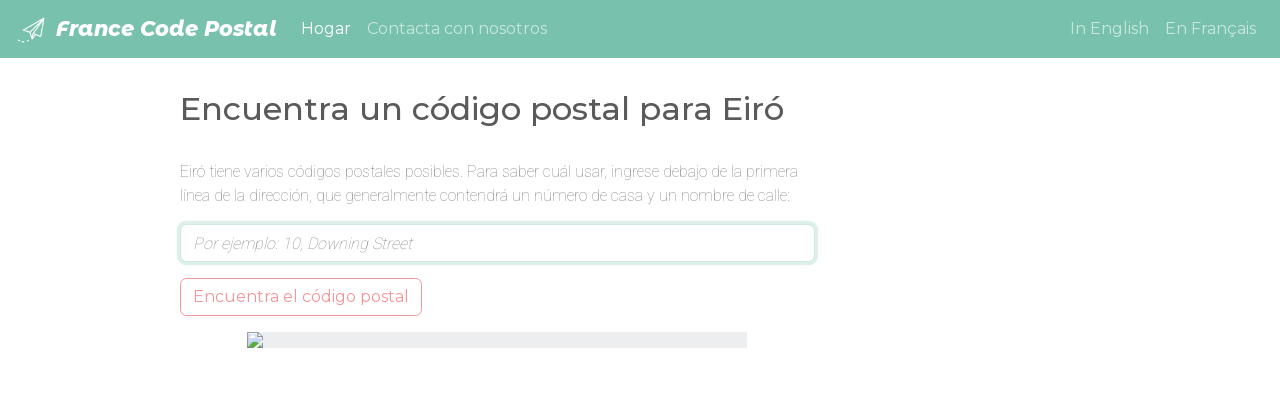

--- FILE ---
content_type: text/html; charset=utf-8
request_url: https://www.google.com/recaptcha/api2/aframe
body_size: 267
content:
<!DOCTYPE HTML><html><head><meta http-equiv="content-type" content="text/html; charset=UTF-8"></head><body><script nonce="Ewj_9TayKw7ioX4rAsqORQ">/** Anti-fraud and anti-abuse applications only. See google.com/recaptcha */ try{var clients={'sodar':'https://pagead2.googlesyndication.com/pagead/sodar?'};window.addEventListener("message",function(a){try{if(a.source===window.parent){var b=JSON.parse(a.data);var c=clients[b['id']];if(c){var d=document.createElement('img');d.src=c+b['params']+'&rc='+(localStorage.getItem("rc::a")?sessionStorage.getItem("rc::b"):"");window.document.body.appendChild(d);sessionStorage.setItem("rc::e",parseInt(sessionStorage.getItem("rc::e")||0)+1);localStorage.setItem("rc::h",'1763360771962');}}}catch(b){}});window.parent.postMessage("_grecaptcha_ready", "*");}catch(b){}</script></body></html>